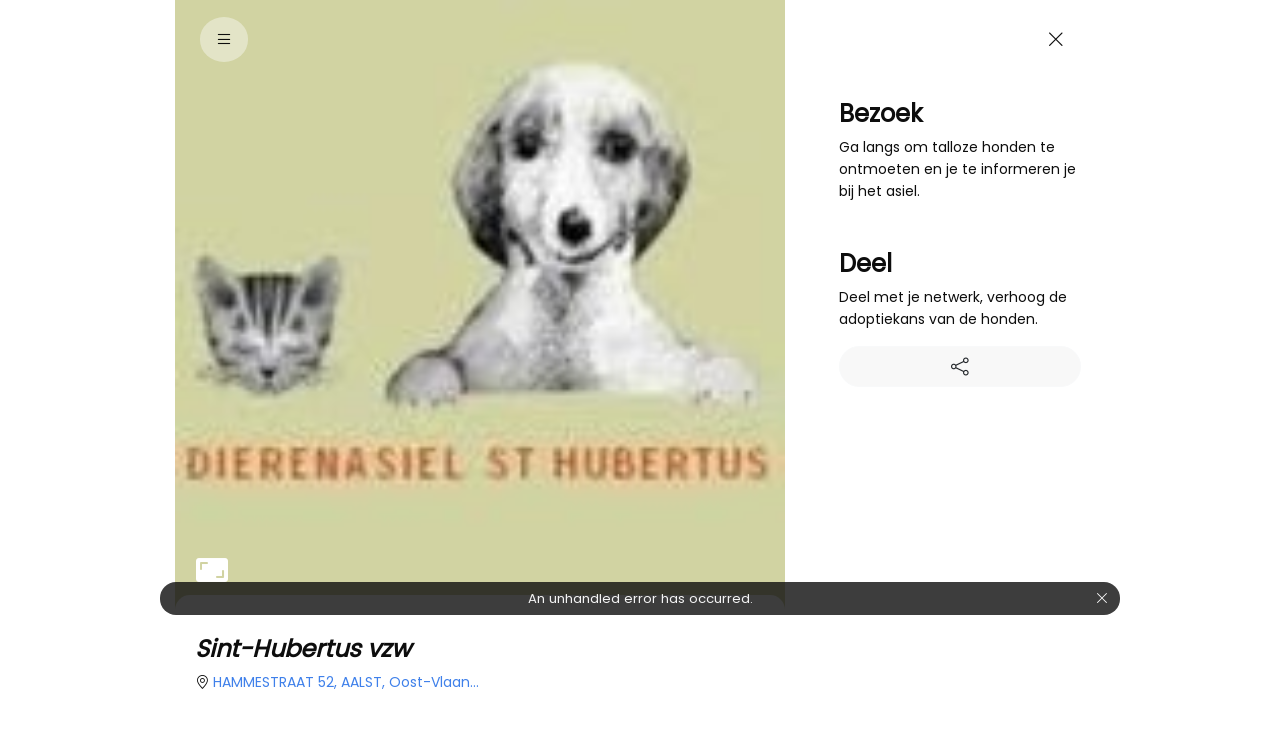

--- FILE ---
content_type: text/html; charset=utf-8
request_url: https://adopt.leashr.com/dierenasiel/oost-vlaanderen-aalst-sint-hubertus-vzw-9709
body_size: 172408
content:
<!DOCTYPE html>
<html lang="nl"><head><meta charset="utf-8">
    <meta name="viewport" content="width=device-width, initial-scale=1.0, maximum-scale=1.0, user-scalable=no, viewport-fit=cover">

    <meta name="theme-color" content="#fff">
    <meta name="mobile-web-app-capable" content="yes">
    <meta name="apple-mobile-web-app-capable" content="yes">

    <base href="/">

    <link href="https://fonts.googleapis.com/css?family=Poppins" rel="stylesheet">
    <link href="_content/_Shared.Spa/css/bootstrap/bootstrap.min.css" rel="stylesheet">
    <link href="_content/_Shared.Spa/css/app.css" rel="stylesheet">
    <link href="_content/_Shared.Spa/css/modules.css" rel="stylesheet">

    <link href="manifest.json" rel="manifest">
    <link rel="apple-touch-icon" sizes="512x512" href="_content/_Shared.Spa/images/leashr/logo/0.5x/leashr_logo_full.png">
    <!--Blazor:{"type":"webassembly","prerenderId":"981e6d10cda94eedb9cde0726c5afff6","key":{"locationHash":"77D12F14A8105320B1AAED6AE7E689DA0EC4483270A645E84079EAA0FFDF550D:5","formattedComponentKey":""},"assembly":"Microsoft.AspNetCore.Components.Web","typeName":"Microsoft.AspNetCore.Components.Web.HeadOutlet","parameterDefinitions":"W10=","parameterValues":"W10="}--><title>Sint-Hubertus vzw - oost-vlaanderen | Leashr</title><meta name="description" content="Bezoek de honden ter adopte bij Sint-Hubertus vzw te oost-vlaanderen." />

    <meta property="og:title" content="Sint-Hubertus vzw - oost-vlaanderen | Leashr" />
    <meta property="og:description" content="Bezoek de honden ter adopte bij Sint-Hubertus vzw te oost-vlaanderen." />
    <meta property="og:image" content="https://petblobstore.blob.core.windows.net/cover-photos-prod/538088b3-130c-4ef3-905b-efa51b364bee.jpeg" />
    <meta property="og:url" content="https://adopt.leashr.com/dierenasiel/oost-vlaanderen-aalst-sint-hubertus-vzw-9709" />
    <meta property="og:site_name" content="Leashr" />

    <meta name="twitter:title" content="Sint-Hubertus vzw - oost-vlaanderen | Leashr" />
    <meta name="twitter:description" content="Bezoek de honden ter adopte bij Sint-Hubertus vzw te oost-vlaanderen." />
    <meta name="twitter:image" content="https://petblobstore.blob.core.windows.net/cover-photos-prod/538088b3-130c-4ef3-905b-efa51b364bee.jpeg" />
    <meta name="twitter:card" content="summary_large_image">
    <meta name="twitter:image:alt" content="Leashr logo" />

    <link rel="canonical" href="https://adopt.leashr.com/dierenasiel/oost-vlaanderen-aalst-sint-hubertus-vzw-9709" hreflang="nl" />
    <meta http-equiv="content-language" content="nl"><!--Blazor:{"prerenderId":"981e6d10cda94eedb9cde0726c5afff6"}--></head>
<body><div id="app"><!--Blazor:{"type":"webassembly","prerenderId":"63e7b872e61b4a47a5dd89bd1c8a82de","key":{"locationHash":"7F82151A96BBD8D892EE2955D7E795C85FDF8C157CD9BFE29082ABE2799D2315:10","formattedComponentKey":""},"assembly":"LeashrAdopt.Spa","typeName":"LeashrAdopt.Spa.Routes","parameterDefinitions":"W10=","parameterValues":"W10="}--><div class="main">

<div class="row no-gutters absolute-top top-close-bar transparent"><div class="col text-left"><span class="bi bi-list"></span></div>
    <div class="col"></div>
    <div class="col text-right"><span class="bi bi-x-lg"></span></div></div>

<div class="nav-sidebar collapsible-sidebar collapse-left "><ul class="list-group list-group-flush"><li class="list-group-item"><span class="bi bi-person-circle"></span>
        Mijn profiel</li></ul>

<ul class="list-group list-group-flush main-list"><li class="list-group-item d-flex justify-content-between align-items-center sub-list-toggle">Honden
        <span class="bi bi-chevron-down"></span></li><li class="list-group-item sub-list"><ul class="list-group list-group-flush"><li class="list-group-item ">Adopteer</li>
                <li class="list-group-item active">Dierenasiels</li>
                <li class="list-group-item ">Spotlight</li>
                <li class="list-group-item ">Rassen</li></ul></li><li class="list-group-item"></li>

    <li class="list-group-item"><a href="blog" class="">Blog</a></li>

    <li class="list-group-item"></li>

    <li class="list-group-item d-flex justify-content-between align-items-center sub-list-toggle">Profiel
        <span class="bi bi-chevron-right"></span></li></ul>

    <div class="container sidebar-footer m-0 p-0"><div class="row no-gutters mb-3"><div class="col">
                Installeer app
            </div>
        
            <div class="col-auto text-right"><span class="bi bi-download"></span></div></div><div class="row no-gutters"><div class="col"><span>Sluiten</span></div>

        <div class="col-auto text-right"><span class="bi bi-x-lg"></span></div></div></div></div>

<div class="container"><div class="content detail-page"><div class="row"><div class="col-lg-8"><div class="carousel slide" data-ride="carousel"><div class="carousel-inner"><div class="carousel-item active"><img class="d-block w-100" src="https://petblobstore.blob.core.windows.net/cover-photos-prod/538088b3-130c-4ef3-905b-efa51b364bee.jpeg" alt="https://petblobstore.blob.core.windows.net/cover-photos-prod/538088b3-130c-4ef3-905b-efa51b364bee.jpeg" style="object-fit: cover; aspect-ratio: 16/9; object-position: center;" /></div><button class="btn btn-fit-image"><span class="bi bi-aspect-ratio-fill text-white"></span></button></div></div><div class="v-scroll detail-block "><h4>Sint-Hubertus vzw</h4>
                    <p><span class="bi bi-geo-alt mr-1"></span><a href="https://www.google.com/maps/place/?q=HAMMESTRAAT 52, AALST, oost-vlaanderen, Belgi&#xEB;" target="_blank" class="text-capitalize">HAMMESTRAAT 52, AALST, oost-vlaan...</a></p>
                
                    <h6 class="intertitle">Over</h6><div class="detail-description-layout"><div class="description-container "><p class="detail-description">Honden en kattenasiel te Aalst sinds 1976</p>
    
            </div></div>
                
                
                    <div class="d-block d-lg-none"><div class="row"><div class="col"><button class="btn btn-light btn-block rounded-pill"><span class="bi bi-share"></span></button></div></div></div>
                
                    <h6 class="intertitle">Contact</h6><div class="info-card"><div class="row"><div class="col"><table><tr><td class="pr-4"><span class="bi bi-telephone"></span></td>
                                <td class="text-truncate"><a href="tel:053 82 86 56&#xA;                                        Mail ons&#xA;                                        Bezoek onze website" target="_blank" class="text-truncate">053 82 86 56&#xA;                    ...</a></td></tr><tr><td class="pr-4"><span class="bi bi-envelope"></span></td>
                                <td class="text-truncate"><a href="mailto:dierenasiel.sinthubertus@gmail.com" target="_blank" class="text-truncate">dierenasiel.sinthubertus@gmail.com</a></td></tr><tr><td class="pr-4"><span class="bi bi-globe"></span></td>
                                <td class="text-truncate"><a href="https://www.dierenasiel-sthub.be" target="_blank" class="text-truncate">dierenasiel-sthub.be</a></td></tr></table></div></div></div>
                
                    <h6 class="intertitle">Hier ter adoptie
            <span class="badge badge-pill badge-light ml-1">26</span></h6><div class="container-h-scroll"><div class="h-scroll "><div class="card narrow thumbnail"><img src="https://media.animalshelter.be/233154/sint-hubertus-vzw-alaska-164921-main.jpg" alt="Alaska" /><span class="btn btn-circle btn-light"><span class="bi bi-gender-female"></span></span></div><div class="card narrow thumbnail"><img src="https://media.animalshelter.be/250475/sint-hubertus-vzw-barry-237489-main.jpeg" alt="Barry" /><span class="btn btn-circle btn-light"><span class="bi bi-gender-male"></span></span></div><div class="card narrow thumbnail"><img src="https://media.animalshelter.be/197404/sint-hubertus-vzw-broly-207387-main.jpg" alt="Broly" /><span class="btn btn-circle btn-light"><span class="bi bi-gender-male"></span></span></div><div class="card narrow thumbnail"><img src="https://media.animalshelter.be/234916/sint-hubertus-vzw-bruno-215978-main.jpg" alt="Bruno" /><span class="btn btn-circle btn-light"><span class="bi bi-gender-male"></span></span></div><div class="card narrow thumbnail"><img src="https://media.animalshelter.be/229971/sint-hubertus-vzw-chicka-228367-main.jpg" alt="Chicka" /><span class="btn btn-circle btn-light"><span class="bi bi-gender-female"></span></span></div><div class="card narrow thumbnail"><img src="https://media.animalshelter.be/252370/sint-hubertus-vzw-daphne-236148-main.jpg" alt="Daphne" /><span class="btn btn-circle btn-light"><span class="bi bi-gender-female"></span></span></div><div class="card narrow thumbnail"><img src="https://media.animalshelter.be/95464/sint-hubertus-vzw-dina-125871-main.jpg" alt="Dina" /><span class="btn btn-circle btn-light"><span class="bi bi-gender-female"></span></span></div><div class="card narrow thumbnail"><img src="https://media.animalshelter.be/252372/sint-hubertus-vzw-eloise-236150-main.jpg" alt="Eloise" /><span class="btn btn-circle btn-light"><span class="bi bi-gender-female"></span></span></div><div class="card narrow thumbnail"><img src="https://media.animalshelter.be/240097/sint-hubertus-vzw-falco-234614-main.jpg" alt="Falco" /><span class="btn btn-circle btn-light"><span class="bi bi-gender-male"></span></span></div><div class="card narrow thumbnail"><img src="https://media.animalshelter.be/214559/sint-hubertus-vzw-haka-218758-main.jpg" alt="Haka" /><span class="btn btn-circle btn-light"><span class="bi bi-gender-female"></span></span></div><div class="card narrow thumbnail"><img src="https://media.animalshelter.be/243637/sint-hubertus-vzw-kenai-236849-main.jpg" alt="Kenai" /><span class="btn btn-circle btn-light"><span class="bi bi-gender-male"></span></span></div><div class="card narrow thumbnail"><img src="https://media.animalshelter.be/183942/sint-hubertus-vzw-kimbo-196271-main.jpg" alt="Kimbo" /><span class="btn btn-circle btn-light"><span class="bi bi-gender-male"></span></span></div><div class="card narrow thumbnail"><img src="https://media.animalshelter.be/194309/sint-hubertus-vzw-lana-204922-main.jpg" alt="Lana" /><span class="btn btn-circle btn-light"><span class="bi bi-gender-female"></span></span></div><div class="card narrow thumbnail"><img src="https://media.animalshelter.be/252731/sint-hubertus-vzw-lizzy-235401-main.jpg" alt="Lizzy" /><span class="btn btn-circle btn-light"><span class="bi bi-gender-female"></span></span></div><div class="card narrow thumbnail"><img src="https://media.animalshelter.be/240183/sint-hubertus-vzw-nara-231621-main.jpg" alt="Nara" /><span class="btn btn-circle btn-light"><span class="bi bi-gender-female"></span></span></div><div class="card narrow thumbnail"><img src="https://media.animalshelter.be/236096/sint-hubertus-vzw-oona-232841-main.jpg" alt="Oona" /><span class="btn btn-circle btn-light"><span class="bi bi-gender-female"></span></span></div><div class="card narrow thumbnail"><img src="https://media.animalshelter.be/252373/sint-hubertus-vzw-penelope-236149-main.jpg" alt="Penelope" /><span class="btn btn-circle btn-light"><span class="bi bi-gender-female"></span></span></div><div class="card narrow thumbnail"><img src="https://media.animalshelter.be/226428/sint-hubertus-vzw-rambo-226478-main.jpeg" alt="Rambo" /><span class="btn btn-circle btn-light"><span class="bi bi-gender-male"></span></span></div><div class="card narrow thumbnail"><img src="https://media.animalshelter.be/237354/sint-hubertus-vzw-sarabi-233665-main.jpg" alt="Sarabi" /><span class="btn btn-circle btn-light"><span class="bi bi-gender-female"></span></span></div><div class="card narrow thumbnail"><img src="https://media.animalshelter.be/252371/sint-hubertus-vzw-siena-236147-main.jpg" alt="Siena" /><span class="btn btn-circle btn-light"><span class="bi bi-gender-female"></span></span></div><div class="card narrow thumbnail"><img src="https://media.animalshelter.be/243641/sint-hubertus-vzw-speedy-235388-main.jpg" alt="Speedy" /><span class="btn btn-circle btn-light"><span class="bi bi-gender-male"></span></span></div><div class="card narrow thumbnail"><img src="https://media.animalshelter.be/240194/sint-hubertus-vzw-suki-230453-main.jpg" alt="Suki" /><span class="btn btn-circle btn-light"><span class="bi bi-gender-female"></span></span></div><div class="card narrow thumbnail"><img src="https://media.animalshelter.be/214900/sint-hubertus-vzw-violet-215342-main.jpg" alt="Violet" /><span class="btn btn-circle btn-light"><span class="bi bi-gender-female"></span></span></div><div class="card narrow thumbnail"><img src="https://media.animalshelter.be/247782/sint-hubertus-vzw-wilton-220043-main.jpeg" alt="Wilton" /><span class="btn btn-circle btn-light"><span class="bi bi-gender-male"></span></span></div><div class="card narrow thumbnail"><img src="https://media.animalshelter.be/213735/sint-hubertus-vzw-wolf-27137-main.jpg" alt="Wolf" /><span class="btn btn-circle btn-light"><span class="bi bi-gender-female"></span></span></div><div class="card narrow thumbnail"><img src="https://media.animalshelter.be/243695/sint-hubertus-vzw-woogie-232311-main.jpg" alt="Woogie" /><span class="btn btn-circle btn-light"><span class="bi bi-gender-female"></span></span></div></div></div>
                
                    <h6 class="intertitle">Volg ons</h6><div class="container-h-scroll"><div class="h-scroll text-center"><div class="card text-center"><button type="button" class="btn text-danger" style="width: 80px; height: 80px;"><span class="bi bi-instagram" style="font-size: 22px;"></span></button><div class="card-footer pt-0"><h6 class="card-title">Instagram</h6></div></div><div class="card text-center"><button type="button" class="btn rounded-circle text-primary" style="width: 80px; height: 80px;"><span class="bi bi-facebook" style="font-size: 22px;"></span></button><div class="card-footer pt-0"><h6 class="card-title">Facebook</h6></div></div></div></div>
                
                    <div class="row text-center" style="margin-top: 25px"><div class="col-md-6"><span class="text-muted text-small"><span class="bi bi-chevron-double-right mr-1"></span>
            Gemaakt op 26 dec</span></div><div class="col-md-6"><span class="text-muted text-small">
                Gewijzigd op 09 jan<span class="ml-1">door Leashr</span><span class="bi bi-chevron-double-left ml-1"></span></span></div></div></div></div>
            <div class="col-lg-4"><div class="sticky-top px-4" style="top: 100px!important; z-index: 1;"><div class="d-none d-lg-block"><div><h4 class="intertitle">Bezoek</h4>
                            <p>
                                Ga langs om talloze honden te ontmoeten en je te informeren je bij het asiel.
                            </p></div><div class="my-5"><h4 class="intertitle">Deel</h4>
                            <p>
                                Deel met je netwerk, verhoog de adoptiekans van de honden.
                            </p>
                            <div class="row"><div class="col"><button class="btn btn-light btn-block rounded-pill"><span class="bi bi-share"></span></button></div></div></div></div></div></div></div></div></div></div>


<!--Blazor:{"prerenderId":"63e7b872e61b4a47a5dd89bd1c8a82de"}--></div>

<div id="blazor-error-ui" class="custom-toast"><div class="toast-container">
        An unhandled error has occurred.
        <span class="dismiss bi bi-x-lg"></span></div></div>

<script src="_content/_Shared.Spa/js/jquery/jquery@3.5.1.slim.min.js"></script>
<script src="_content/_Shared.Spa/js/bootstrap/bootstrap@4.6.1.bundle.min.js"></script>
<script src="_framework/blazor.web.js"></script>
<script>navigator.serviceWorker.register('service-worker.js');</script>
<script src="_content/_Shared.Spa/js/sharedApp.js"></script>
<script src="_content/_Shared.Spa/js/pwa.js"></script>
<script src="_content/_Shared.Spa/js/geolocation.js"></script>
<script src="_content/_Shared.Spa/js/dimensions.js"></script></body></html><!--Blazor-WebAssembly-Component-State:[base64]>

--- FILE ---
content_type: text/css
request_url: https://adopt.leashr.com/_content/_Shared.Spa/css/app.css
body_size: 36219
content:
@import url("bootstrap-icons-1.10.5/font/bootstrap-icons.css");

.valid.modified:not([type=checkbox]) {
    outline: 1px solid #4CD964;
}

.invalid {
    outline: 1px solid #ED694A;
}

#blazor-error-ui .dismiss {
    cursor: pointer;
    position: absolute;
    right: 0.75rem;
    color: #fff !important;
}

*[disabled], *:disabled {
    cursor: not-allowed !important;
    pointer-events: all !important;
}

/** 
 * CUSTOM CSS, SOURCE OF INSPIRATION:
 * https://www.behance.net/gallery/89790125/Flame-Dating-Mobile-Application
 * https://appstack.bootlab.io
 */

html {
}

body {
    font-family: Poppins, -apple-system, BlinkMacSystemFont, Segoe UI, Helvetica Neue, Arial, sans-serif;
    font-size: .825rem;
    font-weight: 400;
    line-height: 1.625;
    color: #0D0D0D;
    text-align: left;
}

h1, h2, h3, h4, h5, h6 {
    line-height: 1.2;
    color: #0D0D0D;
}

h4 {
    font-size: 24px; /* = 1.5rem since 1rem = 16px = base */
    font-weight: bold;
}

h6 {
    font-size: 1rem; /* = 1rem since 1rem = 16px = base */
    font-weight: 600;
}

p {
    font-size: 14px;
}

a, .text-primary, .btn-link, .text-link {
    color: #3f80ea;
}

a.text-reset {
    text-decoration: none !important;
}

a, .bi, img {
    cursor: pointer;
}

a:hover {
    text-decoration: none;
}

h5 > .bi, .btn-block > .bi, .top-bar .bi, .top-close-bar .bi, .characteristics-container .bi {
    font-size: 18px;
}

h6 > .bi {
    font-size: 16px;
}

.bi-lg {
    font-size: 22px;
}

.bi-xl {
    font-size: 36px;
}

.text-danger {
    color: #ED694A !important;
}

.text-warning {
    color: #E89528 !important;
}

.text-success {
    color: #4CD964 !important;
}

.text-dark {
    color: #0D0D0D !important;
}

.text-purple {
    color: #6f42c1!important;
}

/* Took these .text-gray-* from Admin project */
.text-gray-200, .text-grey-200 {
    color: #e2e8f0 !important;
}

.text-gray-300, .text-grey-300 {
    color: #cbd5e1 !important;
}

.text-gray-400, .text-grey-400 {
    color: #94a3b8 !important;
}

.text-gray-500, .text-grey-500 {
    color: #64748b !important;
}

.btn {
    font-size: 14px;
    font-weight: 500;
}

.btn-light, .bg-light {
    background-color: #F8F8F8 !important;
}

.btn-light-grey, .bg-light-grey, .btn-light-gray, .bg-light-gray {
    background-color: #F2F2F2 !important;
}

.btn-primary, .btn-outline-primary.active, .bg-primary {
    background-color: #3f80ea !important;
    border-color: #3f80ea !important;
}

.btn-danger, .btn-outline-danger.active, .bg-danger {
    background-color: #ED694A !important;
    border-color: #ED694A !important;
}

.btn-warning, .btn-outline-warning.active, .bg-warning {
    color: #fff !important;
    background-color: #E89528 !important;
    border-color: #E89528 !important;
}

.btn-success, .btn-outline-success.active, .bg-success {
    background-color: #4CD964 !important;
    border-color: #4CD964 !important;
}

.bg-danger-light {
    background-color: #FFF5F1 !important;
    border-color: #FFF5F1 !important;
}

.badge-danger {
    background-color: #ED694A !important;
}

.badge-light {
    color: #7C7C7C !important;
    background-color: #F8F8F8 !important;
}

.btn-purple {
    color: #fff !important;
    background-color: #6f42c1 !important;
    border-color: #6f42c1 !important;
}

.btn-indigo {
    color: #fff !important;
    background-color: #6610f2 !important;
    border-color: #6610f2 !important;
}

/* .btn-outline-primary:not(.active) {
    color: #3f80ea!important;
} */

/* .btn-outline-primary:not(:disabled):not(.disabled):active, .btn-outline-primary:hover {
    background-color: transparent;
} */

.btn-circle {
    border-radius: 50%;
    height: 55px;
    width: 55px;
    font-size: 22px;
}

.btn.multiline-pill {
    border-radius: 15px;
}

.border-primary {
    border-color: #3f80ea !important;
}

.border-light {
    border-color: #F8F8F8 !important;
}

.border-light-grey, .border-light-gray {
    border-color: #F2F2F2 !important;
}

.border-2 {
    border-width: 2px !important;
    border-style: solid !important;
}

.border-3 {
    border-width: 3px !important;
    border-style: solid !important;
}

.border-4 {
    border-width: 4px !important;
    border-style: solid !important;
}

.border-top-5 {
    border-top: 5px solid #F8F8F8;
}

.border-bottom-5 {
    border-bottom: 5px solid #F8F8F8;
}

::placeholder {
    color: #a1a1a1 !important;
    font-style: italic;
}

.icon-notification-badge {
    position: absolute;
    right: -4px;
    top: 2px;
    background-color: #3f80ea;
    border-radius: 50%;
    height: 9px;
    width: 9px;
}

ul > li {
    cursor: pointer;
}

#loading {
    width: 80%;
    text-align: center;
}

.main {
    flex: 1;
    background-color: #fff;
    margin: auto;
    max-width: 960px;
}

.website-main {
    flex: 1;
    background-color: #fff;
    margin: auto;
}

.content {
    margin-top: 79px; /* margin-bottom top bar 39px + 40px (height top bar + top bar margin-top) */
    margin-bottom: 152px;
}

.website-main .content {
    margin-top: 0px !important;
}

.main .container, .main .content {
    max-width: 960px;
}

h6.intertitle {
    font-style: italic;
    text-transform: uppercase;
    color: #ED694A;
    margin-top: 24px;
    margin-bottom: 20px;
}

h6.intertitle.active {
    color: #0D0D0D !important;
    border-bottom: 3px solid #ED694A;
}

h6.intertitle.d-inline {
    cursor: pointer;
}

.top-bar {
    /*padding: 11px 0px;*/
    padding: 11px 30px 32px;
    background-color: #fff;
    cursor: pointer;
    max-width: 960px;
}

.top-bar .bi {
    color: #ADADAD;
}

.top-bar .bi.active, .top-bar .bi-list {
    color: #0D0D0D !important;
}

.top-bar .bi-lightning-charge-fill.active {
    color: #6f42c1 !important;
}

.top-bar .bi-heart-fill.active {
    color: #4CD964 !important;
}

.top-back-bar {
    padding: 25px 40px;
    background-color: #fff;
    margin: auto;
    cursor: pointer;
    max-width: 960px;
}

.top-back-bar .bi {
    font-size: 18px;
}

.top-close-bar {
    padding: 25px 40px;
    background-color: #fff;
    margin: auto;
    cursor: pointer;
    max-width: 960px;
}

.top-close-bar.transparent span.bi {
    padding: 10px 15px;
    background: rgba(255, 255, 255, 0.4);
    border-radius: 100%;
}

.transparent {
    background-color: transparent !important;
}

.absolute-top {
    position: absolute;
    top: 0;
    right: 0;
    left: 0;
    z-index: 1030;
}

.back-label {
    text-transform: uppercase;
    margin-left: 8px;
    font-size: 16px;
}

.brand-container {
    margin: 0 auto;
}

#loading .brand-container {
    max-width: 200px;
}

.brand-logo {
    cursor: pointer;
    height: 60px;
}

.top-bar .brand-logo-icon {
    cursor: pointer;
    height: 40px;
    margin-top: -5px;
    border-radius: 50%;
}

.top-bar .belgian-doggos-logo {
    border-radius: unset;
}

/* SIDEBAR */

.collapsible-sidebar {
    background: #202020;
    border-left: 0 solid transparent;
    display: block;
    height: 100%;
    position: fixed;
    width: 280px;
    z-index: 1050;
    top: 0;
    bottom: 0;
    /*box-shadow: 0 0 20rem 5rem rgb(41 48 66 / 10%);*/
    padding: 22px 35px;
    color: #fff;
}

.collapsible-sidebar.collapse-left {
    left: -280px;
    transition: left .2s ease-in-out;
}

.collapsible-sidebar.collapse-right {
    right: -280px;
    transition: right .2s ease-in-out;
}

.collapsible-sidebar.collapse-left.open {
    left: 0;
}

.collapsible-sidebar.collapse-right.open {
    right: 0;
}

.collapsible-sidebar .sidebar-footer {
    position: absolute;
    bottom: 46px;
    max-width: 200px;
    cursor: pointer;
}

#law-sidebar .tos-container {
    text-align: left !important;
    max-height: 750px;
}

#law-sidebar {
    z-index: 1053 !important;
}

/* MODAL */

.modal.show {
    display: block;
}

.modal-content {
    border: none !important;
    border-radius: 15px !important;
    padding: 25px 13px;
    min-height: 175px;
    min-width: 315px;
}

.modal-header, .modal-footer {
    border: none !important;
    display: block;
}

.modal-header, .modal-body, .modal-footer {
    text-align: center;
}

.modal-content .close {
    position: absolute;
    top: 15px;
    right: 20px;
    padding: 0 !important;
    margin: 0 !important;
}

.modal-title {
    font-weight: bold !important;
}

.modal-backdrop {
    z-index: 1051 !important;
}

.modal {
    z-index: 1052 !important;
}

#tos-modal {
    z-index: 1053 !important;
}

/* TOAST */

.custom-toast {
    display: none;
    position: fixed;
    z-index: 1031;
    margin: auto;
    min-width: 220px;
    max-width: 960px;
    bottom: 105px;
    left: 0;
    right: 0;
    transition: visibility .3s linear, opacity .3s linear;
}

.custom-toast.visible {
    display: block;
}

.toast-container {
    opacity: 0.8;
    margin: 0 auto;
    background-color: #0D0D0D;
    text-align: center;
    border-radius: 50rem;
    color: #F2F2F2;
    padding: .375rem .75rem;
}

/* NAV */

.nav-sidebar ul.main-list {
    margin-top: 90%;
}

.nav-sidebar ul li.list-group-item {
    background-color: transparent;
    border: none;
    font-size: 16px;
    font-weight: normal;
    padding: 0 0;
    margin-bottom: 20px;
}

.nav-sidebar ul li.list-group-item:last-child {
    margin-bottom: 0px;
}

.nav-sidebar ul li.list-group-item:hover, .nav-sidebar ul li.list-group-item.active, .nav-sidebar ul li a:hover {
    color: #E89528;
    font-weight: bold;
}

.nav-sidebar.collapsible-sidebar ul li, .nav-sidebar.collapsible-sidebar ul li a {
    color: #fff;
    text-decoration: none;
}

.nav-sidebar ul li .bi {
    margin-right: 16px;
}

.nav-sidebar .sub-list-toggle:hover, .sub-list:hover {
    color: #F2F2F2 !important;
    font-weight: normal !important;
}

.nav-sidebar .sub-list ul {
    margin-top: -4px;
    margin-left: 16px;
}

.nav-sidebar .sub-list ul li.list-group-item {
    margin-bottom: 10px;
}

/* CARDS */

.cards-group {
    cursor: pointer;
    margin-bottom: 36px;
}

.cards-group h4.intertitle, .content > h4.intertitle, .website-main .content > .row > .col > h4.intertitle {
    margin-bottom: 24px;
    text-transform: capitalize;
    color: #333333;
    cursor: pointer;
}

.card {
    position: relative;
    display: flex;
    flex-direction: column;
    min-width: 0;
    word-wrap: break-word;
    background-color: #fff;
    background-clip: border-box;
    border: 0 solid transparent;
    border-radius: 15px;
    /*box-shadow: 0 0 0.875rem 0 rgb(41 48 66 / 5%);*/
}

.cards-group .card.large {
    height: 270px;
    border-radius: 15px;
}

.card-header {
    background-color: transparent;
    cursor: pointer;
}

.card-footer {
    border: none;
    background-color: transparent;
    padding: 1.25rem 0 0;
}

.card-footer .card-text {
    font-weight: normal;
}

.card-title, .card-text {
    text-transform: capitalize;
}

.cards-group .card > img, .cards-group .card > .card-body {
    width: 100%;
    height: 134px;
    border-radius: 15px;
    object-fit: cover;
}

.cards-group .bi-chevron-down, .cards-group .bi-chevron-right, td > .bi {
    font-size: 18px;
}

.card-date {
    background-color: #F8F8F8;
}

.card-bg-right {
    background-size: contain !important;
    background-repeat: no-repeat !important;
    background-position: right !important;
}

.card-bg-center {
    background-size: cover !important;
    background-repeat: no-repeat !important;
    background-position: center !important;
}


li.media, ul.status-message-container li, div.status-message-container, .cards-group .media, .info-card, .validation-message {
    border: none;
    background-color: #F8F8F8;
    border-radius: 15px;
    cursor: pointer;
    padding: 15px;
    margin-bottom: 15px;
}

li.media img, .media-img, .cards-group .media img {
    height: 50px;
    width: 50px;
    object-fit: cover;
}

li.media.multiple-images img:first-child {
    margin-left: 0px;
}

li.media.multiple-images img {
    margin-left: -20px;
}

.cards-group .media-body p {
    font-size: 12px;
    font-weight: normal;
    color: #7C7C7C;
    margin-bottom: 0;
}

.cards-group .media-footer .badge-container {
    text-align: right;
    height: 14px;
    margin-bottom: 16px;
}

.cards-group .media-footer .bi {
    font-size: 1.2rem;
    color: #f7f9fc;
    text-shadow: -1px 0 #a1a1a1, 0 1px #a1a1a1, 1px 0 #a1a1a1, 0 -1px #a1a1a1;
}

.cards-group .media .bi.active {
    text-shadow: -1px 0 #f7f9fc, 0 1px #f7f9fc, 1px 0 #f7f9fc, 0 -1px #f7f9fc;
}

.cards-group .media .bi.bi-star-fill.active {
    color: #e5a54b;
}

.cards-group .media .bi.bi-check.active, .cards-group .media .bi.bi-check-lg.active {
    color: #4bbf73;
}

.info-card td, .info-card td a {
    word-break: break-all;
}

.info-card tr.brand-row {
    padding-right: 16px;
}

.info-card h6 {
    margin-bottom: 1.5rem;
}

/* Source horizontal scrolling container: https://codeburst.io/how-to-create-horizontal-scrolling-containers-d8069651e9c6 */

.container-h-scroll {
    width: 100%;
    -webkit-overflow-scrolling: touch;
}

.container-h-scroll::-webkit-scrollbar {
    display: none;
}

.h-scroll {
    overflow-x: hidden;
    overflow-y: hidden;
    white-space: nowrap;
}

.h-scroll:hover {
    overflow-x: auto;
    padding-bottom: 4px;
}

.h-scroll > .card {
    display: inline-block;
    margin-right: 16px;
    cursor: pointer;
    border-radius: 15px;
}

.h-scroll .card.thumbnail {
    height: 160px;
}

.h-scroll > .card.narrow {
    width: 110px;
}

.h-scroll > .card.wide {
    width: 270px;
}

.h-scroll > .card > img, .h-scroll > .card > .card-body, .h-scroll > .card > a > img {
    height: 100%;
    width: 100%;
    object-fit: cover;
    border-radius: 15px;
    background-color: #F8F8F8;
}

.h-scroll > .card.thumbnail .btn-circle, .h-scroll > .card.thumbnail .rounded-pill, .horizontal-card .img-overlay {
    position: absolute;
    left: 10px;
    bottom: 10px;
    height: 30px;
    border: none !important;
}

.horizontal-card .img-overlay .btn-circle {
    /*bottom: 10px!important;*/
    height: 30px;
    border: none !important;
    margin-right: 10px;
}

.cards-group .card.thumbnail .btn-circle, .cards-group .card.thumbnail .rounded-pill, .horizontal-card .rounded-pill {
    position: absolute;
    left: 10px;
    top: 94px;
    height: 30px;
    border: none !important;
}

.horizontal-card .rounded-pill {
    top: 10px!important;
}

.h-scroll > .card.thumbnail .btn-circle, .cards-group .card.thumbnail .btn-circle, .horizontal-card .btn-circle {
    width: 30px;
    padding: 4px 0 0;
    font-size: 16px;
}

.h-scroll > .card.thumbnail .rounded-pill, .cards-group .card.thumbnail .rounded-pill, .horizontal-card .rounded-pill {
    padding: 4px 12px;
    font-size: 14px;
}

.text-small, .text-small > .bi {
    font-size: 12px !important;
}

/* OVERLAYS */

.overlay {
    position: absolute;
    border-radius: 15px;
    top: 0;
    cursor: pointer;
    height: 134px;
    width: 100%;
}

.horizontal-card .overlay {
    height: 100%!important;
}

.h-scroll .overlay {
    width: 110px !important;
    height: 160px !important;
}

.h-scroll .wide .overlay {
    width: 270px !important;
}

.overlay-icon-container {
    position: absolute;
    top: -1px;
    right: -1px;
    padding: 2px 4px 4px 8px;
    border-radius: 0px 5px 0px 15px;
}

.overlay-icon-container .bi {
    font-size: 16px;
    color: #fff;
}

.boost-overlay {
    border: 4px solid #6f42c1 !important;
}

.boost-overlay .overlay-icon-container {
    background-color: #6f42c1 !important;
}

.version-overlay {
    border: 4px solid #3f80ea !important;
}

.version-overlay .overlay-icon-container {
    background-color: #3f80ea !important;
    color: #fff;
}

.card .placeholder-overlay {
    text-align: center;
    background-color: rgba(0, 0, 0, 0.65);
    height: 100%;
    width: 100%;
    position: absolute;
    top: 0;
    border-radius: 15px;
    object-fit: cover;
    padding-top: 50px;
}

.card .placeholder-overlay h6 {
    font-size: 16px;
    color: #fff;
    font-weight: normal;
    width: 100%;
}

.card .placeholder-overlay .bi {
    color: #fff;
    width: 100%;
}

/*DETAIL*/

.detail-page {
    margin-top: 0px !important;
}

.detail-description-layout {
    margin-bottom: 25px;
}

.description-container {
    overflow-y: hidden;
    margin-bottom: 25px;
}

.description-container.shrunk {
    max-height: 150px;
}

.expand-shrink-label {
    margin-top: -40px;
    position: relative;
    display: block;
}

.expand-shrink-label > a {
    padding: 8px;
    background-color: #fff !important;
}

.shrink-overlay {
    background: linear-gradient(rgba(255, 255, 255, 0), rgb(255, 255, 255));
    height: 150px;
    margin-top: -150px;
    position: relative;
    display: block;
    width: 100%;
}

.object-contain {
    object-fit: contain !important;
}

/* DETAIL */

.detail-with-fab {
    display: inline-block;
    margin-top: -35px !important;
    width: 100%;
}

.btn-boost, .btn-fab {
    position: relative;
    z-index: 999;
    float: right;
    margin-top: -35px;
    margin-right: 10px;
    display: inline;
}

.btn-fit-image {
    display: inline;
    position: absolute;
    left: 8px;
    bottom: 8px;
    z-index: 1;
}

.btn-fit-image .bi {
    font-size: 32px;
}

.detail-block h4 {
    font-style: italic;
}

h6.intertitle {
    font-style: normal;
    text-transform: uppercase;
    color: #ED694A;
    margin-top: 24px;
    margin-bottom: 20px;
}

.detail-description {
    font-weight: normal;
}

.v-scroll {
    overflow-y: auto;
}

.detail-block {
    border-radius: 15px;
    margin-top: -15px;
    position: relative;
    padding: 40px 20px;
    background-color: #fff;
}

/*FOOTER*/

footer.container {
    padding-bottom: 39px;
    padding-top: 11px;
}

.round-buttons-container .btn {
    margin-right: 28px;
}

.round-buttons-container .btn:last-child {
    margin-right: 0;
}

/* SCROLLBARS */

::-webkit-scrollbar {
    -webkit-appearance: none;
    cursor: pointer;
}

::-webkit-scrollbar:vertical {
    width: 6px;
}

::-webkit-scrollbar:horizontal {
    height: 6px;
}

::-webkit-scrollbar-thumb {
    background-color: grey;
    opacity: 0.5;
    border-radius: 10px;
}

::-webkit-scrollbar-track {
    border-radius: 10px;
}

/*SCROLLBAR BUTTONS*/

::-webkit-scrollbar-button
{
    background-repeat: no-repeat;
}

/* Left */
::-webkit-scrollbar-button:horizontal:decrement
{
    background-image: url("data:image/svg+xml;charset=utf8,%3Csvg xmlns='http://www.w3.org/2000/svg' fill='%0D0D0D' viewBox='0 0 8 8'%3E%3Cpath d='M5.25 0l-4 4 4 4 1.5-1.5-2.5-2.5 2.5-2.5-1.5-1.5z'/%3E%3C/svg%3E");
}

/* Right */
::-webkit-scrollbar-button:horizontal:increment
{
    background-image: url("data:image/svg+xml;charset=utf8,%3Csvg xmlns='http://www.w3.org/2000/svg' fill='%0D0D0D' viewBox='0 0 8 8'%3E%3Cpath d='M2.75 0l-1.5 1.5 2.5 2.5-2.5 2.5 1.5 1.5 4-4-4-4z'/%3E%3C/svg%3E");
}

/*FORMS*/

.form-group {
    margin-bottom: 20px;
}

.form-group label {
    font-size: 14px;
    font-weight: normal;
    margin-bottom: 10px;
}

.form-group .form-control {
    border-radius: 20px;
    background-color: #F1F1F1;
    border: none;
    font-size: 14px;
    font-weight: normal;
}

.input-group-prepend .button-group, .input-group-append .button-group, .input-group-text {
    background-color: #F1F1F1;
    border: none !important;
    font-size: 14px;
}

.input-group-prepend .input-group-text:first-child, .input-group-prepend .button-group:first-child {
    border-radius: 20px;
    border-top-right-radius: 0 !important;
    border-bottom-right-radius: 0 !important;
}

.input-group-append .input-group-text:last-child {
    border-radius: 20px !important;
    border-top-left-radius: 0 !important;
    border-bottom-left-radius: 0 !important;
    background-color: #ED694A !important;
    color: #fff;
    cursor: pointer;
}

.input-group-append .input-group-text:disabled {
    background-color: #F1F1F1 !important;
}

.custom-control-input:checked ~ .custom-control-label::before {
    background-color: #3f80ea !important;
    border-color: #3f80ea !important;
}

.custom-control, .custom-control-input, .custom-control-label {
    cursor: pointer;
}

.form-control-plaintext {
    font-weight: bold;
}

.complex-forms-container select, .complex-forms-container option {
    text-transform: capitalize;
}

.complex-forms-container .form-group, .complex-forms-container .form-group .form-control, .complex-forms-container .form-group label, .complex-forms-container .form-group .form-control-plaintext {
    text-align: center !important;
}

.complex-forms-container .form-group:first-child {
    margin-top: 0.75rem;
}

.complex-forms-container .list-group-item .custom-switch {
    margin-bottom: 0px !important;
}

.complex-forms-header, .complex-forms-container .list-group-item {
    padding: 0.75rem 0 !important;
}

.complex-forms-container .list-group-item span {
    text-align: left !important;
}

.candidacy-section .complex-forms-header {
    border-bottom: 5px solid #F8F8F8 !important;
}

.candidacy-section .list-group-item {
    border: none !important;
}

.characteristics-container .card-header {
    background-color: #F8F8F8;
    border-radius: 15px;
    padding: 15px !important;
}

.characteristics-container .card-header, .characteristics-container .list-group-item {
    border: none !important;
}

.characteristics-container .list-group-item {
    padding: 0.75rem 15px !important;
}

.characteristic-title {
    font-weight: normal !important;
    font-size: 14px !important;
}

/*FILE UPLOAD*/

input[type="file"] {
    display: none;
}

.custom-image-upload {
    border: 2px dashed #DDDDDD;
    display: block;
    padding-top: 40px;
    height: 160px;
    cursor: pointer;
    border-radius: 15px;
    text-align: center;
}

.custom-image-upload h6 {
    font-size: 16px;
    color: #C4C4C4;
    font-weight: normal;
}

.custom-image-upload .bi {
    color: #0D0D0D;
}

/*FORM VALIDATION*/

.validation-errors {
    padding-left: 0;
    list-style: none;
    margin-top: 20px;
}

.validation-message {
    color: #ED694A;
    background-color: #FFF5F1 !important;
    border-color: #FFF5F1 !important;
    font-size: 14px;
    text-align: center;
}

/*LEASHR WEBSITE*/

section h1, section h2, section h3, section h4, section h5, section h6 {
    font-weight: bolder;
}

.sticky-top {
    top: -1px !important;
}

.main-nav {
    margin-top: 1rem;
}

.main-nav ul {
    align-items: center;
}

.main-nav .nav-item {
    border: none;
    font-size: 1rem;
    font-weight: normal;
}

.main-nav .nav-item.active a, nav .main-nav a:hover, .dropdown-item.active, .dropdown-item:hover, .dropdown-item a:hover,
footer .nav-item > a.active, footer .nav-item > a:hover, footer a:hover {
    color: #E89528 !important;
    background-color: transparent !important;
}

.main-nav a, .navbar-light .navbar-nav .nav-link {
    color: #0D0D0D;
    text-decoration: none;
    padding-left: .8rem!important;
    padding-right: .8rem!important;
}

/*.navbar-inline .nav-item > a {*/
/*    color: inherit;*/
/*    text-decoration: none;*/
/*}*/

.navbar-light .navbar-toggler {
    margin-top: 1rem;
    color: #0D0D0D !important;
    border-color: transparent !important;
    font-size: 18px;
}

.navbar-toggler:focus {
    outline: none !important;
}

.main-nav .dropdown-toggle:hover, .dropdown-menu:hover {
    color: #0D0D0D !important;
    font-weight: normal !important;
}

.dropdown-menu {
    background-color: #F8F8F8 !important; /* #F2F2F2 */
    border: none !important;
    border-radius: 15px !important;
    padding: 15px 5px !important;
    box-shadow: 0.875rem 0.875rem 0.875rem 0 rgb(41 48 66 / 10%);
    z-index: 1021 !important;
}

.dropdown-item {
    font-size: 14px;
}

.dropdown-toggle::after, .dropdown-toggle::before {
    display: none !important;
}

.hover-elevation:hover {
    box-shadow: 0.875rem 0.875rem 0.875rem 0 rgb(41 48 66 / 10%);
}

.footer {
    bottom: 0;
    width: 100%;
    white-space: nowrap;
    line-height: 60px;
}

.prev-section-link h1, .next-section-link h1 {
    color: #ED694A !important;
}

section h1.bi-chevron-up, section h1.bi-chevron-down {
    margin-bottom: 0px !important;
}

section {
    padding-top: 105px;
    padding-bottom: 60px;
}

section h2 {
    margin-bottom: 40px;
}

section .justify-content-center p {
    max-width: 600px;
}

section .row.justify-content-center .cta {
    margin-bottom: 60px;
}

.next-section-link {
    margin-top: 25px;
    display: block;
}

.prev-section-link {
    margin-bottom: 25px;
    display: block;
}

section .brand-container {
    margin-top: 75px;
    margin-bottom: 120px;
    max-height: 100px;
}

section .brand-logo {
    cursor: pointer;
    max-height: 100px;
}

.social-icons-container {
    margin-top: 130px;
}

.social-icons-container ul, .social-icons-footer ul {
    list-style: none;
    padding: 0px;
}

.social-icons-container ul li {
    display: inline-block;
    margin-right: 25px;
}

.social-icons-container .bi {
    font-size: 30px;
    color: #0D0D0D;
}

.social-icons-footer ul li {
    display: inline-block;
    margin-right: 10px;
}

.social-icons-footer .bi {
    font-size: 18px;
    color: #0D0D0D;
}

.overlap {
    position: absolute;
    top: 100px;
    right: 70px;
}

/*ACCORDION*/

.accordion .cards-group .collapsed h4.intertitle {
    margin-bottom: 0px !important;
}

/*CAROUSEL*/

.carousel.slide {
    min-height: 175px;
}

.carousel.slide, .carousel.slide img {
    object-position: top;
}

.carousel-control-prev-icon.dark {
    background-image: url("data:image/svg+xml;charset=utf8,%3Csvg xmlns='http://www.w3.org/2000/svg' fill='%23212529' viewBox='0 0 8 8'%3E%3Cpath d='M5.25 0l-4 4 4 4 1.5-1.5-2.5-2.5 2.5-2.5-1.5-1.5z'/%3E%3C/svg%3E") !important;
}

.carousel-control-next-icon.dark {
    background-image: url("data:image/svg+xml;charset=utf8,%3Csvg xmlns='http://www.w3.org/2000/svg' fill='%23212529' viewBox='0 0 8 8'%3E%3Cpath d='M2.75 0l-1.5 1.5 2.5 2.5-2.5 2.5 1.5 1.5 4-4-4-4z'/%3E%3C/svg%3E") !important;
}

.carousel-indicators {
    bottom: 15px;
    cursor: pointer;
}

.carousel-indicators li {
    border-radius: 50%;
    width: 7px;
    height: 7px;
    border: none;
}

.carousel-indicators li.active {
    width: 11px;
    border-radius: 10rem;
}

.carousel-control-prev, .carousel-control-next {
    cursor: pointer;
}

.carousel-inner, .carousel-item {
    overflow: hidden;
}

.carousel-item img {
    margin: auto;
}

section .carousel-item, section .carousel-item img {
    border-radius: 15px;
}

.detail-page .carousel-item, .detail-page .carousel-item img {
    border-radius: 0px!important;
}

.carousel-caption {
    position: unset;
    color: #0D0D0D;
}

.carousel-caption h5 {
    margin-bottom: 1rem !important;
}

/*ADOPT APP*/

/* SWIPE LAYOUT */

.swipe-layout {
    position: relative;
    margin: auto 15px;
}

.swipe-layout .card {
    display: none;
    transform-origin: 50% 100%;
    transition: visibility .3s linear, opacity .3s linear;
    opacity: 0;
    position: absolute;
    top: 0;
    left: 0;
    right: 0;
    border-radius: 15px;
}

.swipe-layout .card:first-child {
    display: flex;
    opacity: 1;
    z-index: 3;
    top: 28px;
}

.swipe-layout .card:nth-child(2), .swipe-layout .card:nth-child(3), .swipe-layout .card:nth-child(2) img, .swipe-layout .card:nth-child(3) img {
    display: flex;
    max-height: 150px !important;
    box-shadow: none !important;
}

.swipe-layout .card:nth-child(2) {
    opacity: 0.8;
    z-index: 2;
    top: 14px;
    left: 22px;
    right: 22px;
}

.swipe-layout .card:nth-child(3) {
    opacity: 0.6;
    z-index: 1;
    left: 29px;
    right: 29px;
}

.swipe-layout h5.card-title {
    font-size: 18px;
    font-weight: 600;
}

.swipe-layout .card:nth-child(3) .card-footer {
    display: none;
}

.swipe-layout .card-img-top {
    width: auto;
    object-fit: cover;
    object-position: top;
    border-radius: 15px;
    box-shadow: 0.875rem 0.875rem 0.875rem 0 rgb(41 48 66 / 10%);
}

.swipe-layout .card-img-overlay.status {
    width: 100%;
    height: 100%;
    text-align: center;
    border-radius: 15px;
}

.swipe-layout .card-img-overlay.status.bg-danger {
    background: rgba(237, 105, 74, 0.7) !important;
}

.swipe-layout .card-img-overlay.status.bg-success {
    background: rgba(76, 217, 100, 0.7) !important;
}

.swipe-layout .card-img-overlay.status > button {
    margin-top: 50%;
    background-color: #fff;
}

/* Source: https://codepen.io/suez/pen/MaeVBy */

.swipe-layout > .card.to-left {
    transform: translateX(-30rem) rotate(-30deg) !important;
}

.swipe-layout > .card.to-right {
    transform: translate(30rem) rotate(30deg) !important;
}

.swipe-layout > .card.reset {
    transition: transform 0.3s;
    transform: translateX(0) !important;
}

.swipe-layout > .card.inactive {
    transition: transform 0.3s;
}

/* SWIPE BUTTONS */

#swipe-buttons.row.fixed-bottom {
    padding-bottom: 39px;
}

#swipe-buttons {
    padding-top: 11px;
    background-color: #fff;
}

.swipe-buttons-container {
    width: 222px;
    margin: 0 auto;
}

.btn-swipe {
    margin-right: 28px;
}

.btn-swipe {
    font-size: 18px !important;
}

.btn-swipe:last-child {
    margin-right: 0px;
}

/*INBOX*/

.faded {
    opacity: 0.4;
}

/*SPOTLIGHT*/

img.spotlight, .boost-border {
    border: 4px solid #6f42c1;
}

.spotlight .overlay {
    height: 134px;
    width: 100%;
}

.swipe-layout .overlay {
    border: none !important;
    right: 4px !important;
    top: 4px !important;
}

/* PREFERENCES */

.preferences-container {
    right: -100px;
    top: 65%;
    background-color: #F2F2F2;
    z-index: 1050;
    box-shadow: none;
    padding: 15px 22px;
    border-radius: 0 0 0 15px;
    color: #0D0D0D;
    width: 260px;
    height: 210px;
}

.preferences-container.open {
    right: 0;
    box-shadow: 0 0 0.875rem 0 rgb(41 48 66 / 5%);
}

.preferences-container h6 {
    margin-bottom: 16px;
}

.preferences-container table th, .preferences-container table td {
    padding-bottom: 8px;
}

.preferences-container table th {
    font-weight: 500;
}

.btn-preferences-container {
    right: -5px;
    position: fixed;
    top: 65%;
    z-index: 1050;
    cursor: pointer;
    border-radius: 15px 0 0 15px;
    border: none;
}

.btn-preferences-container.open {
    right: 255px;
    transition: right .2s ease-in-out;
}

.btn-preferences-container:focus {
    box-shadow: none;
}

.btn-preferences-container > .bi {
    font-size: 18px !important;
}

.preference-screen input {
    border: none;
    padding-left: 0;
    padding-top: 0;
    padding-bottom: 0;
}

.preference-screen ul.list-group {
    max-height: 300px;
    overflow-y: auto;
}

.preference-screen li > .bi.bi-check, .preference-screen li > .bi.bi-check-lg {
    display: none;
}

.preference-screen li.active > .bi.bi-check, .preference-screen li.active > .bi.bi-check-lg {
    display: inline-block;
}

.preference-screen li {
    border: none !important;
    cursor: pointer;
}

.preference-screen li span {
    min-height: 29px;
}

.preference-screen li span.bi-check {
    font-size: 18px;
}

.modal-body .list-group-item.active {
    z-index: 0;
    color: #ED694A;
    background-color: #fff;
    border-color: rgba(0, 0, 0, .125);
}

/* TODO: AUTH SCREENS - PROFILE SCREENS - PREFERENCE SCREENS */

.auth-screen, .profile-screen {
    padding-left: 35px;
    padding-right: 35px;
}

.auth-screen h4, .profile-screen h4 {
    color: #333333;
    margin-bottom: 30px;
}

.website-main .auth-screen > h4 {
    margin-top: 30px !important;
}

.website-main .auth-screen > .profile-section {
    margin-top: 30px !important;
}

.auth-screen button, .profile-screen button.btn-lg {
    margin: 30px 0;
    font-size: 16px;
    font-weight: 500;
}

.action-section button.btn-lg {
    margin: 8px 0 !important;
}

.profile-section {
    margin-bottom: 60px;
}

.auth-screen p, .profile-screen p {
    font-size: 14px;
    font-weight: normal;
}

.profile-page .profile-picture {
    width: 115px;
    height: 115px;
    object-fit: cover;
    object-position: center;
}

.profile-page .profile-picture.mini {
    width: 50px;
    height: 50px;
}


/* MEDIA QUERIES */

/* iPhone 5 */
@media (min-width: 320px) {
    #loading {
        margin: 50% auto;
    }

    .nav-sidebar ul.main-list {
        margin-top: 10%;
    }

    .main .carousel.slide, .carousel.slide img {
        max-height: 345px;
    }

    .swipe-layout .card, .swipe-layout .card img {
        max-height: 270px;
    }

    section {
        padding-top: 85px;
        padding-bottom: 30px;
    }
}

/*GOOGLE MAPS*/

/*INFO WINDOW HEADER*/

.gm-style-iw.gm-style-iw-c {
    border-radius: 15px;
}

.gm-style-iw.gm-style-iw-c, .gm-style-iw-chr, .gm-style-iw-ch {
    padding: 0!important;
}

.gm-style-iw-chr button {
    position: absolute!important;
    right: 0!important;
    z-index: 999!important;
    background: rgba(255, 255, 255, 0.4) !important;
    border-radius: 100%!important;
}

/*INFO WINDOW BODY*/

.gm-style-iw-d, .gm-style-iw-chr {
    overflow: hidden!important;
}

.gm-style-iw-d .horizontal-card.mb-3 {
    margin-bottom: 0!important;
}

/*MEDIA QUERIES*/

@media (max-width: 360px) {
    .modal-dialog {
        margin: 0.15rem;
    }
}

/* Galaxy S5, S8+  */
@media (min-width: 360px) {
    .nav-sidebar ul.main-list {
        margin-top: 20%;
    }

    .main .carousel.slide, .carousel.slide img {
        max-height: 415px;
    }

    .swipe-layout .card, .swipe-layout .card img {
        max-height: 350px;
    }

    section {
        padding-top: 85px;
        padding-bottom: 30px;
    }
}

/* iPhone SE */
@media (max-width: 375px), (max-height: 900px) {
    .complex-forms-container {
        overflow-y: auto;
        overflow-x: hidden !important;
        max-height: 380px;
    }
}

/* iPhone 6/7/8 */
@media (min-width: 375px) {
    .nav-sidebar ul.main-list {
        margin-top: 30%;
    }

    .main .carousel.slide, .carousel.slide img {
        max-height: 445px;
    }

    .swipe-layout .card, .swipe-layout .card img {
        max-height: 350px;
    }

    .profile-page .carousel-item img {
        max-height: 200px;
    }

    section {
        padding-top: 85px;
        padding-bottom: 30px;
    }
}

@media (max-width: 375px) {

}

/* Pixel 2 */
@media (min-width: 411px) {
    .nav-sidebar ul.main-list {
        margin-top: 40%;
    }

    .main .carousel.slide, .carousel.slide img {
        max-height: 470px;
    }

    .profile-page .carousel-item img {
        max-height: 200px;
    }

    .swipe-layout .card, .swipe-layout .card img {
        max-height: 415px;
    }

    section {
        padding-top: 105px;
        padding-bottom: 30px;
    }
}

@media (max-width: 540px) {

}

/* Surface Duo */
@media (min-width: 540px) {
    .nav-sidebar ul.main-list {
        margin-top: 50%;
    }

    .main .carousel.slide, .carousel.slide img {
        max-height: 500px;
    }

    .swipe-layout .card, .swipe-layout .card img {
        max-height: 415px;
    }

    .profile-page .carousel-item img {
        max-height: 200px;
    }
}

@media (max-width: 540px) {
    .container > .detail-page {
        margin-left: -15px;
        margin-right: -15px;
    }
}

@media (max-width: 768px) {
    .detail-page .carousel-item img {
        aspect-ratio: unset!important;
    }
}

/* iPad */
@media (min-width: 768px) {
    /* TODO: and max-with: 968px (to check) */
    .main .carousel.slide, .carousel.slide img {
        max-height: 800px;
    }

    .swipe-layout .card, .swipe-layout .card img {
        max-height: 700px;
    }

    .swipe-layout .overlay .overlay-icon-container {
        padding: 4px 6px 6px 10px !important;
    }

    .swipe-layout .overlay .bi {
        font-size: 18px !important;
    }

    .swipe-layout .boost-border {
        border: 6px solid #6f42c1;
    }

    section {
        padding-top: 105px;
        padding-bottom: 60px;
    }
}

/* iPad Pro but also Macbook and all the rest */
@media (min-width: 1024px) {
    .main .carousel.slide, .carousel.slide img {
        max-height: 625px;
    }

    #loading {
        margin: 15% auto;
    }

    .swipe-layout .card, .swipe-layout .card img {
        max-height: 600px;
    }
}

/*Checking for cursor accuracy to know when on touch screen or using mouse.*/
@media (pointer: coarse) {
    .h-scroll::-webkit-scrollbar {
        display: none;
    }

    .h-scroll {
        overflow-x: auto;
    }
}

--- FILE ---
content_type: text/css
request_url: https://adopt.leashr.com/_content/_Shared.Spa/css/modules.css
body_size: 2517
content:
/**
 * CSS for the modules, can't use isolated aparently...
 */

/* SIDEBAR */

.collapsible-sidebar.toolbar {
    background-color: #fff;
    color: black;
    display: block;
    height: 100%;
    position: fixed;
    width: 620px;
    z-index: 1052;
    top: 0;
    bottom: 0;
    padding: 22px;
}

.collapsible-sidebar.toolbar.maps-sidebar {
    padding: 0;
}

.collapsible-sidebar.toolbar.open {
    box-shadow: 0 0 20rem 5rem rgb(41 48 66 / 10%);
}

.collapsible-sidebar.toolbar.collapse-right {
    right: -620px;
    transition: right .2s ease-in-out;
}

.collapsible-sidebar.toolbar.collapse-right.open {
    right: 0;
}

.collapsible-sidebar.toolbar .sidebar-footer {
    position: absolute;
    bottom: 46px;
    max-width: 200px;
    cursor: pointer;
}

.btn-collapsible-sidebar-container {
    right: -5px;
    position: fixed;
    top: 65%;
    z-index: 1050;
    cursor: pointer;
    border-radius: 15px 0 0 15px;
    border: none;
}

.btn-collapsible-sidebar-container.open {
    right: 620px;
    transition: right .2s ease-in-out;
}

.btn-collapsible-sidebar-container:focus {
    box-shadow: none;
}

.btn-file-picker-sidebar, .btn-maps-sidebar {
    top: 60%;
}

.btn-virtual-assistant-sidebar {
    top: 55%;
}

/* FILE UPLOAD */

input[type="file"] {
    display: none;
}

.custom-file-upload {
    border: 2px dashed #DDDDDD;
    display: block;
    padding-top: 40px;
    height: 160px;
    cursor: pointer;
    border-radius: 15px;
    text-align: center;
}

.custom-file-upload h6 {
    font-size: 16px;
    color: #C4C4C4;
    font-weight: normal;
}

.custom-file-upload .bi {
    color: #0D0D0D;
}

/*BLOG*/

.horizontal-card {
    /*height: 160px;*/
    cursor: pointer;
}

.horizontal-card .img-left {
    object-fit: cover;
    /*object-position: top;*/
    object-position: center;
    border-radius: 15px 0 0 15px;
    /*height: 156px;*/
    height: 190px;
    width: 100%;
}

/*BLOG DETAIL*/

.blog-detail img {
    margin-bottom: 1.5rem;
}

.blog-detail table h3 {
    font-size: 1.25rem!important;
}

.blog-detail table {
    border-spacing: 0 2em;
    border-collapse: separate;
}

@media (max-width: 768px) {
    .collapsible-sidebar.toolbar {
        width: 100%;
        display: none;
    }

    .collapsible-sidebar.toolbar.maps-sidebar {
        width: 80%;
    }

    .btn-collapsible-sidebar-container.open {
        right: 80%;
    }

    .collapsible-sidebar.toolbar.open {
        display: block;
    }

    textarea#markdown-editor {
        max-height: 230px;
    }
}

--- FILE ---
content_type: text/javascript
request_url: https://adopt.leashr.com/_content/_Shared.Spa/js/pwa.js
body_size: 3148
content:
/* Sources
 * https://web.dev/customize-install/
 * https://developer.mozilla.org/en-US/docs/Web/Progressive_web_apps/Add_to_home_screen
 */

const INSTALL_STATUS = {
    accepted: "accepted",
    dismissed: "dismissed",
    installed: "installed"
}

// Initialize deferredPrompt for use later to show browser install prompt.
let deferredPrompt;

const isRanOnIosAsApp = 'standalone' in window.navigator && window.navigator.standalone;
const isRanOnAndroidAsApp = window.matchMedia('(display-mode: standalone)').matches || document.referrer.startsWith('android-app://');

// ! 'isRanOnIosAsApp' seems to return true in Safari browser and app not installed...
function isAppRanOnMobileDevice() { return isRanOnIosAsApp || isRanOnAndroidAsApp } // Needs to be a function for Blazor invoke.

// This can also mean on a mobile device in a browser.
const isAppRanInBrowser = !isAppRanOnMobileDevice();

/**
 * If this does not trigger, app might be already installed or is executed in an iOS environment.
 * If it does, it is possibly not installed and installable.
 */
window.addEventListener('beforeinstallprompt', (e) => {
    // Stash the event so it can be triggered later.
    deferredPrompt = e;
});

const isLocalEnv = window.location.hostname.includes("localhost") || window.location.hostname.includes("ngrok");
const apiBaseUrl = isLocalEnv ? "https://localhost:3001" : "https://petsocialapi.azurewebsites.net";

window.addEventListener('appinstalled', async () => {
    // Send anonymous analytics event to indicate successful install.
    // Depending on the user's choice, we could write a metric but cannot for an iOS device or when installed not through our trigger.
    const metric = JSON.parse(localStorage.getItem("PetSession"));
    metric.Type = "APP_INSTALLED";

    try {
        await fetch(`${apiBaseUrl}/Metrics`, {
            body: JSON.stringify(metric),
            method: "POST",
            headers: {
                'Content-Type': 'application/json'
            }
        });
    } catch(error) {
        console.error(error);
    }
});

/**
 * Called by Blazor WASM JavaScript interop.
 * Return user's choice to our Blazor app so we can determine whether to show the iOS install instructions.
 */
async function triggerAppInstall() {
    if (isAppRanOnMobileDevice()) {
        // deferredPrompt should already be null since it's installed.
        return INSTALL_STATUS.installed;
    }

    if (!deferredPrompt && !isAppRanOnMobileDevice()) {
        // Possibly already installed or launched in iOS environment.
        // Can't know if already installed while running from (mobile or desktop) browser.
        // If app is ran from mobile device as standalone, we know it's installed.
        // Return null to let Blazor know to redirect to the app installation page with iOS instructions.
        return;
    }

    // Show the prompt
    deferredPrompt.prompt();

    // Wait for the user to respond to the prompt
    const choiceResult = await deferredPrompt.userChoice;

    if (choiceResult.outcome === INSTALL_STATUS.accepted) {
        deferredPrompt = null;
    }

    return choiceResult.outcome;
}

--- FILE ---
content_type: text/javascript
request_url: https://adopt.leashr.com/_content/_Shared.Spa/js/sharedApp.js
body_size: 346
content:
/**
 * Called by Blazor to check if we need to show the alternative sharing menu in case this isn't supported.
 * Cast the property's existence to a boolean.
 */
function canShare() {
    return !!navigator.canShare;
}

/**
 * Called by Blazor to check if we can navigate back.
 */
function canNavigateBack() {
    return history.length > 2;
}

--- FILE ---
content_type: text/javascript
request_url: https://adopt.leashr.com/_content/_Shared.Spa/js/dimensions.js
body_size: 62
content:
function getWindowWidth() {
    return window.innerWidth;
}

--- FILE ---
content_type: text/javascript
request_url: https://adopt.leashr.com/_content/_Shared.Spa/js/geolocation.js
body_size: 627
content:
/**
 * Sources:
 * https://www.w3schools.com/html/html5_geolocation.asp
 * https://developer.mozilla.org/en-US/docs/Web/API/Geolocation_API/Using_the_Geolocation_API#examples
 */

/**
 * Called by Blazor to check if we can use the Geolocation API.
 * Cast the property's existence to a boolean.
 */
function canUseGeolocation() {
    return !!navigator.geolocation;
}

async function getCurrentLocation(enableHighAccuracy = false) {
    const {coords} = await new Promise((resolve, reject) => navigator.geolocation.getCurrentPosition(resolve, reject, {enableHighAccuracy}));
    return [coords.longitude, coords.latitude];
}